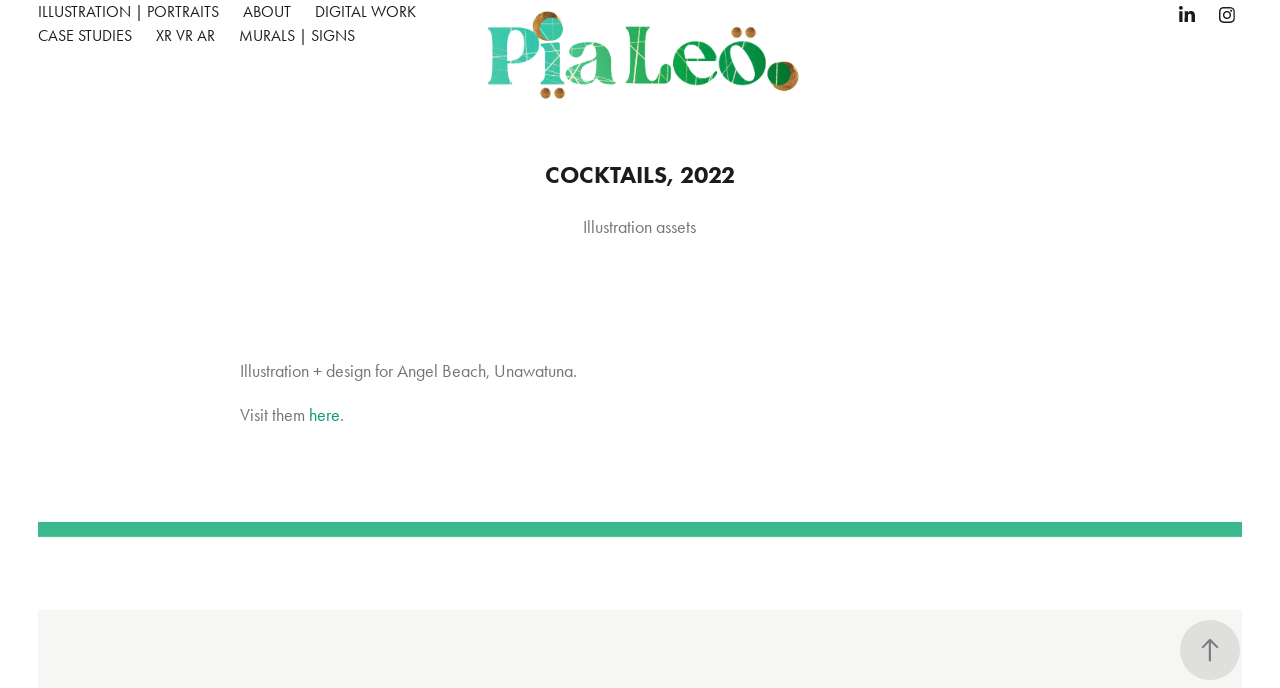

--- FILE ---
content_type: text/html; charset=utf-8
request_url: https://pialeo.gallery/cocktails
body_size: 7896
content:
<!DOCTYPE HTML>
<html lang="en-US">
<head>
  <meta charset="UTF-8" />
  <meta name="viewport" content="width=device-width, initial-scale=1" />
      <meta name="keywords"  content="Illustration,portraits,visual,design,digital design,UI UX AR,VR,surface design,murals,learning design" />
      <meta name="description"  content="Illustration assets
" />
      <meta name="twitter:card"  content="summary_large_image" />
      <meta name="twitter:site"  content="@AdobePortfolio" />
      <meta  property="og:title" content="Pia Leo - Cocktails, 2022" />
      <meta  property="og:description" content="Illustration assets
" />
      <meta  property="og:image" content="https://cdn.myportfolio.com/2a6e9d24-ed9f-4802-97fe-60ecaa977732/f38d5840-3174-4017-a1d1-d7419bb52ce8_rwc_0x0x3354x1098x3354.png?h=12e35f5671f11cbcd52561a17270853a" />
        <link rel="icon" href="https://cdn.myportfolio.com/2a6e9d24-ed9f-4802-97fe-60ecaa977732/4a82c3be-380a-4afd-87ca-4cdf1ea84eb4_carw_1x1x32.png?h=a293440b72b592a903bb2278b9ede8c7" />
      <link rel="stylesheet" href="/dist/css/main.css" type="text/css" />
      <link rel="stylesheet" href="https://cdn.myportfolio.com/2a6e9d24-ed9f-4802-97fe-60ecaa977732/086117371deeece21400ba4bd26226bc1768710091.css?h=4437e3e42d9c44f52a8981b38af2fd2b" type="text/css" />
    <link rel="canonical" href="https://pialeo.gallery/cocktails" />
      <title>Pia Leo - Cocktails, 2022</title>
    <script type="text/javascript" src="//use.typekit.net/ik/eOW5_-g69YwVlHe3CG-AuAlr8bdLCEwZODDLul5i71wfe1MJGLGmIKvDFQqawQFLZcs8FQZ8jQiKwDm8Z2MhZ2SD5eJawe9kZ26h5QycwcZyF288FQwhZyGMJ6scieonH6qJym9bMg65JMJ7fbKemsMMeMw6MKG4fJsmIMMjgfMfH6qJ6m9bMg6YJMHbMp_WlO3e.js?cb=8dae7d4d979f383d5ca1dd118e49b6878a07c580" async onload="
    try {
      window.Typekit.load();
    } catch (e) {
      console.warn('Typekit not loaded.');
    }
    "></script>
</head>
  <body class="transition-enabled">  <div class='page-background-video page-background-video-with-panel'>
  </div>
  <div class="js-responsive-nav">
    <div class="responsive-nav has-social">
      <div class="close-responsive-click-area js-close-responsive-nav">
        <div class="close-responsive-button"></div>
      </div>
          <nav class="nav-container" data-hover-hint="nav" data-hover-hint-placement="bottom-start">
                <div class="gallery-title"><a href="/illustration-portraits" >Illustration | Portraits</a></div>
                <div class="gallery-title"><a href="/about" >ABOUT</a></div>
                <div class="gallery-title"><a href="/work" >Digital Work</a></div>
                <div class="gallery-title"><a href="/casestudies" >Case Studies</a></div>
                <div class="gallery-title"><a href="/xrvrar" >XR VR AR</a></div>
                <div class="gallery-title"><a href="/murals-signs" >Murals | Signs</a></div>
          </nav>
        <div class="social pf-nav-social" data-context="theme.nav" data-hover-hint="navSocialIcons" data-hover-hint-placement="bottom-start">
          <ul>
                  <li>
                    <a href="http://www.linkedin.com/in/pialeo" target="_blank">
                      <svg version="1.1" id="Layer_1" xmlns="http://www.w3.org/2000/svg" xmlns:xlink="http://www.w3.org/1999/xlink" viewBox="0 0 30 24" style="enable-background:new 0 0 30 24;" xml:space="preserve" class="icon">
                      <path id="path-1_24_" d="M19.6,19v-5.8c0-1.4-0.5-2.4-1.7-2.4c-1,0-1.5,0.7-1.8,1.3C16,12.3,16,12.6,16,13v6h-3.4
                        c0,0,0.1-9.8,0-10.8H16v1.5c0,0,0,0,0,0h0v0C16.4,9,17.2,7.9,19,7.9c2.3,0,4,1.5,4,4.9V19H19.6z M8.9,6.7L8.9,6.7
                        C7.7,6.7,7,5.9,7,4.9C7,3.8,7.8,3,8.9,3s1.9,0.8,1.9,1.9C10.9,5.9,10.1,6.7,8.9,6.7z M10.6,19H7.2V8.2h3.4V19z"/>
                      </svg>
                    </a>
                  </li>
                  <li>
                    <a href="http://instagram.com/pia_leo" target="_blank">
                      <svg version="1.1" id="Layer_1" xmlns="http://www.w3.org/2000/svg" xmlns:xlink="http://www.w3.org/1999/xlink" viewBox="0 0 30 24" style="enable-background:new 0 0 30 24;" xml:space="preserve" class="icon">
                      <g>
                        <path d="M15,5.4c2.1,0,2.4,0,3.2,0c0.8,0,1.2,0.2,1.5,0.3c0.4,0.1,0.6,0.3,0.9,0.6c0.3,0.3,0.5,0.5,0.6,0.9
                          c0.1,0.3,0.2,0.7,0.3,1.5c0,0.8,0,1.1,0,3.2s0,2.4,0,3.2c0,0.8-0.2,1.2-0.3,1.5c-0.1,0.4-0.3,0.6-0.6,0.9c-0.3,0.3-0.5,0.5-0.9,0.6
                          c-0.3,0.1-0.7,0.2-1.5,0.3c-0.8,0-1.1,0-3.2,0s-2.4,0-3.2,0c-0.8,0-1.2-0.2-1.5-0.3c-0.4-0.1-0.6-0.3-0.9-0.6
                          c-0.3-0.3-0.5-0.5-0.6-0.9c-0.1-0.3-0.2-0.7-0.3-1.5c0-0.8,0-1.1,0-3.2s0-2.4,0-3.2c0-0.8,0.2-1.2,0.3-1.5c0.1-0.4,0.3-0.6,0.6-0.9
                          c0.3-0.3,0.5-0.5,0.9-0.6c0.3-0.1,0.7-0.2,1.5-0.3C12.6,5.4,12.9,5.4,15,5.4 M15,4c-2.2,0-2.4,0-3.3,0c-0.9,0-1.4,0.2-1.9,0.4
                          c-0.5,0.2-1,0.5-1.4,0.9C7.9,5.8,7.6,6.2,7.4,6.8C7.2,7.3,7.1,7.9,7,8.7C7,9.6,7,9.8,7,12s0,2.4,0,3.3c0,0.9,0.2,1.4,0.4,1.9
                          c0.2,0.5,0.5,1,0.9,1.4c0.4,0.4,0.9,0.7,1.4,0.9c0.5,0.2,1.1,0.3,1.9,0.4c0.9,0,1.1,0,3.3,0s2.4,0,3.3,0c0.9,0,1.4-0.2,1.9-0.4
                          c0.5-0.2,1-0.5,1.4-0.9c0.4-0.4,0.7-0.9,0.9-1.4c0.2-0.5,0.3-1.1,0.4-1.9c0-0.9,0-1.1,0-3.3s0-2.4,0-3.3c0-0.9-0.2-1.4-0.4-1.9
                          c-0.2-0.5-0.5-1-0.9-1.4c-0.4-0.4-0.9-0.7-1.4-0.9c-0.5-0.2-1.1-0.3-1.9-0.4C17.4,4,17.2,4,15,4L15,4L15,4z"/>
                        <path d="M15,7.9c-2.3,0-4.1,1.8-4.1,4.1s1.8,4.1,4.1,4.1s4.1-1.8,4.1-4.1S17.3,7.9,15,7.9L15,7.9z M15,14.7c-1.5,0-2.7-1.2-2.7-2.7
                          c0-1.5,1.2-2.7,2.7-2.7s2.7,1.2,2.7,2.7C17.7,13.5,16.5,14.7,15,14.7L15,14.7z"/>
                        <path d="M20.2,7.7c0,0.5-0.4,1-1,1s-1-0.4-1-1s0.4-1,1-1S20.2,7.2,20.2,7.7L20.2,7.7z"/>
                      </g>
                      </svg>
                    </a>
                  </li>
          </ul>
        </div>
    </div>
  </div>
    <header class="site-header js-site-header  js-fixed-nav" data-context="theme.nav" data-hover-hint="nav" data-hover-hint-placement="top-start">
        <nav class="nav-container" data-hover-hint="nav" data-hover-hint-placement="bottom-start">
                <div class="gallery-title"><a href="/illustration-portraits" >Illustration | Portraits</a></div>
                <div class="gallery-title"><a href="/about" >ABOUT</a></div>
                <div class="gallery-title"><a href="/work" >Digital Work</a></div>
                <div class="gallery-title"><a href="/casestudies" >Case Studies</a></div>
                <div class="gallery-title"><a href="/xrvrar" >XR VR AR</a></div>
                <div class="gallery-title"><a href="/murals-signs" >Murals | Signs</a></div>
        </nav>
        <div class="logo-wrap" data-context="theme.logo.header" data-hover-hint="logo" data-hover-hint-placement="bottom-start">
          <div class="logo e2e-site-logo-text logo-image  ">
    <a href="/work" class="image-normal image-link">
      <img src="https://cdn.myportfolio.com/2a6e9d24-ed9f-4802-97fe-60ecaa977732/e4488c95-a32e-4f41-a98e-a94d82050e48_rwc_32x0x3294x1098x4096.png?h=725aa888ee787014383332528bd03dbf" alt="Pia Leo">
    </a>
          </div>
        </div>
        <div class="social pf-nav-social" data-context="theme.nav" data-hover-hint="navSocialIcons" data-hover-hint-placement="bottom-start">
          <ul>
                  <li>
                    <a href="http://www.linkedin.com/in/pialeo" target="_blank">
                      <svg version="1.1" id="Layer_1" xmlns="http://www.w3.org/2000/svg" xmlns:xlink="http://www.w3.org/1999/xlink" viewBox="0 0 30 24" style="enable-background:new 0 0 30 24;" xml:space="preserve" class="icon">
                      <path id="path-1_24_" d="M19.6,19v-5.8c0-1.4-0.5-2.4-1.7-2.4c-1,0-1.5,0.7-1.8,1.3C16,12.3,16,12.6,16,13v6h-3.4
                        c0,0,0.1-9.8,0-10.8H16v1.5c0,0,0,0,0,0h0v0C16.4,9,17.2,7.9,19,7.9c2.3,0,4,1.5,4,4.9V19H19.6z M8.9,6.7L8.9,6.7
                        C7.7,6.7,7,5.9,7,4.9C7,3.8,7.8,3,8.9,3s1.9,0.8,1.9,1.9C10.9,5.9,10.1,6.7,8.9,6.7z M10.6,19H7.2V8.2h3.4V19z"/>
                      </svg>
                    </a>
                  </li>
                  <li>
                    <a href="http://instagram.com/pia_leo" target="_blank">
                      <svg version="1.1" id="Layer_1" xmlns="http://www.w3.org/2000/svg" xmlns:xlink="http://www.w3.org/1999/xlink" viewBox="0 0 30 24" style="enable-background:new 0 0 30 24;" xml:space="preserve" class="icon">
                      <g>
                        <path d="M15,5.4c2.1,0,2.4,0,3.2,0c0.8,0,1.2,0.2,1.5,0.3c0.4,0.1,0.6,0.3,0.9,0.6c0.3,0.3,0.5,0.5,0.6,0.9
                          c0.1,0.3,0.2,0.7,0.3,1.5c0,0.8,0,1.1,0,3.2s0,2.4,0,3.2c0,0.8-0.2,1.2-0.3,1.5c-0.1,0.4-0.3,0.6-0.6,0.9c-0.3,0.3-0.5,0.5-0.9,0.6
                          c-0.3,0.1-0.7,0.2-1.5,0.3c-0.8,0-1.1,0-3.2,0s-2.4,0-3.2,0c-0.8,0-1.2-0.2-1.5-0.3c-0.4-0.1-0.6-0.3-0.9-0.6
                          c-0.3-0.3-0.5-0.5-0.6-0.9c-0.1-0.3-0.2-0.7-0.3-1.5c0-0.8,0-1.1,0-3.2s0-2.4,0-3.2c0-0.8,0.2-1.2,0.3-1.5c0.1-0.4,0.3-0.6,0.6-0.9
                          c0.3-0.3,0.5-0.5,0.9-0.6c0.3-0.1,0.7-0.2,1.5-0.3C12.6,5.4,12.9,5.4,15,5.4 M15,4c-2.2,0-2.4,0-3.3,0c-0.9,0-1.4,0.2-1.9,0.4
                          c-0.5,0.2-1,0.5-1.4,0.9C7.9,5.8,7.6,6.2,7.4,6.8C7.2,7.3,7.1,7.9,7,8.7C7,9.6,7,9.8,7,12s0,2.4,0,3.3c0,0.9,0.2,1.4,0.4,1.9
                          c0.2,0.5,0.5,1,0.9,1.4c0.4,0.4,0.9,0.7,1.4,0.9c0.5,0.2,1.1,0.3,1.9,0.4c0.9,0,1.1,0,3.3,0s2.4,0,3.3,0c0.9,0,1.4-0.2,1.9-0.4
                          c0.5-0.2,1-0.5,1.4-0.9c0.4-0.4,0.7-0.9,0.9-1.4c0.2-0.5,0.3-1.1,0.4-1.9c0-0.9,0-1.1,0-3.3s0-2.4,0-3.3c0-0.9-0.2-1.4-0.4-1.9
                          c-0.2-0.5-0.5-1-0.9-1.4c-0.4-0.4-0.9-0.7-1.4-0.9c-0.5-0.2-1.1-0.3-1.9-0.4C17.4,4,17.2,4,15,4L15,4L15,4z"/>
                        <path d="M15,7.9c-2.3,0-4.1,1.8-4.1,4.1s1.8,4.1,4.1,4.1s4.1-1.8,4.1-4.1S17.3,7.9,15,7.9L15,7.9z M15,14.7c-1.5,0-2.7-1.2-2.7-2.7
                          c0-1.5,1.2-2.7,2.7-2.7s2.7,1.2,2.7,2.7C17.7,13.5,16.5,14.7,15,14.7L15,14.7z"/>
                        <path d="M20.2,7.7c0,0.5-0.4,1-1,1s-1-0.4-1-1s0.4-1,1-1S20.2,7.2,20.2,7.7L20.2,7.7z"/>
                      </g>
                      </svg>
                    </a>
                  </li>
          </ul>
        </div>
        <div class="hamburger-click-area js-hamburger">
          <div class="hamburger">
            <i></i>
            <i></i>
            <i></i>
          </div>
        </div>
    </header>
    <div class="header-placeholder"></div>
  <div class="site-wrap cfix js-site-wrap">
    <div class="site-container">
      <div class="site-content e2e-site-content">
        <main>
  <div class="page-container" data-context="page.page.container" data-hover-hint="pageContainer">
    <section class="page standard-modules">
        <header class="page-header content" data-context="pages" data-identity="id:p651308bcde0e494b54632554af69a86260af12ed8944637fab2d4" data-hover-hint="pageHeader" data-hover-hint-id="p651308bcde0e494b54632554af69a86260af12ed8944637fab2d4">
            <h1 class="title preserve-whitespace e2e-site-logo-text">Cocktails, 2022</h1>
            <p class="description">Illustration assets
</p>
        </header>
      <div class="page-content js-page-content" data-context="pages" data-identity="id:p651308bcde0e494b54632554af69a86260af12ed8944637fab2d4">
        <div id="project-canvas" class="js-project-modules modules content">
          <div id="project-modules">
              
              
              
              
              
              <div class="project-module module text project-module-text align- js-project-module e2e-site-project-module-text">
  <div class="rich-text js-text-editable module-text"><div>Illustration + design for Angel Beach, Unawatuna.</div><div>Visit them <a href="https://www.instagram.com/angelbeachsl/" target="_blank">here</a>.<br></div></div>
</div>

              
              
              
              
              
              
              
              
              
              
              
              <div class="project-module module media_collection project-module-media_collection" data-id="m651308bd05576925b265798189fe429bc1f9b108cca5762f9ef60"  style="padding-top: px;
padding-bottom: px;
">
  <div class="grid--main js-grid-main" data-grid-max-images="
  ">
    <div class="grid__item-container js-grid-item-container" data-flex-grow="2969.243697479" style="width:2969.243697479px; flex-grow:2969.243697479;" data-width="1629" data-height="143">
      <script type="text/html" class="js-lightbox-slide-content">
        <div class="grid__image-wrapper">
          <img src="https://cdn.myportfolio.com/2a6e9d24-ed9f-4802-97fe-60ecaa977732/35914a3e-bf75-4050-ac6b-4cef1e3f6bba_rw_1920.png?h=2dbb0e63f32588b1c795a92ce9c6981b" srcset="https://cdn.myportfolio.com/2a6e9d24-ed9f-4802-97fe-60ecaa977732/35914a3e-bf75-4050-ac6b-4cef1e3f6bba_rw_600.png?h=68d859b18c6022873e00014890009b0d 600w,https://cdn.myportfolio.com/2a6e9d24-ed9f-4802-97fe-60ecaa977732/35914a3e-bf75-4050-ac6b-4cef1e3f6bba_rw_1200.png?h=aa6d5cb07d5d1603135f8693dfd07c41 1200w,https://cdn.myportfolio.com/2a6e9d24-ed9f-4802-97fe-60ecaa977732/35914a3e-bf75-4050-ac6b-4cef1e3f6bba_rw_1920.png?h=2dbb0e63f32588b1c795a92ce9c6981b 1629w,"  sizes="(max-width: 1629px) 100vw, 1629px">
        <div>
      </script>
      <img
        class="grid__item-image js-grid__item-image grid__item-image-lazy js-lazy"
        src="[data-uri]"
        
        data-src="https://cdn.myportfolio.com/2a6e9d24-ed9f-4802-97fe-60ecaa977732/35914a3e-bf75-4050-ac6b-4cef1e3f6bba_rw_1920.png?h=2dbb0e63f32588b1c795a92ce9c6981b"
        data-srcset="https://cdn.myportfolio.com/2a6e9d24-ed9f-4802-97fe-60ecaa977732/35914a3e-bf75-4050-ac6b-4cef1e3f6bba_rw_600.png?h=68d859b18c6022873e00014890009b0d 600w,https://cdn.myportfolio.com/2a6e9d24-ed9f-4802-97fe-60ecaa977732/35914a3e-bf75-4050-ac6b-4cef1e3f6bba_rw_1200.png?h=aa6d5cb07d5d1603135f8693dfd07c41 1200w,https://cdn.myportfolio.com/2a6e9d24-ed9f-4802-97fe-60ecaa977732/35914a3e-bf75-4050-ac6b-4cef1e3f6bba_rw_1920.png?h=2dbb0e63f32588b1c795a92ce9c6981b 1629w,"
      >
      <span class="grid__item-filler" style="padding-bottom:8.7564385577631%;"></span>
    </div>
    <div class="js-grid-spacer"></div>
  </div>
</div>

              
              
              
              
              
              
              
              
              
              <div class="project-module module media_collection project-module-media_collection" data-id="m651308bd0b04099cd57c69729e2775135c7df346988433a7ceb84"  style="padding-top: px;
padding-bottom: px;
">
  <div class="grid--main js-grid-main" data-grid-max-images="
  ">
    <div class="grid__item-container js-grid-item-container" data-flex-grow="283.51490236382" style="width:283.51490236382px; flex-grow:283.51490236382;" data-width="1061" data-height="973">
      <script type="text/html" class="js-lightbox-slide-content">
        <div class="grid__image-wrapper">
          <img src="https://cdn.myportfolio.com/2a6e9d24-ed9f-4802-97fe-60ecaa977732/803c9680-b268-4f40-b435-ede1d38ec223_rw_1200.gif?h=0a2c03511c1d0f01e46a6a62abe3258d" srcset="https://cdn.myportfolio.com/2a6e9d24-ed9f-4802-97fe-60ecaa977732/803c9680-b268-4f40-b435-ede1d38ec223_rw_600.gif?h=c74f5b56b3ad4d07cbee1870f5f7b4ba 600w,https://cdn.myportfolio.com/2a6e9d24-ed9f-4802-97fe-60ecaa977732/803c9680-b268-4f40-b435-ede1d38ec223_rw_1200.gif?h=0a2c03511c1d0f01e46a6a62abe3258d 1061w,"  sizes="(max-width: 1061px) 100vw, 1061px">
        <div>
      </script>
      <img
        class="grid__item-image js-grid__item-image grid__item-image-lazy js-lazy"
        src="[data-uri]"
        
        data-src="https://cdn.myportfolio.com/2a6e9d24-ed9f-4802-97fe-60ecaa977732/803c9680-b268-4f40-b435-ede1d38ec223_rw_1200.gif?h=0a2c03511c1d0f01e46a6a62abe3258d"
        data-srcset="https://cdn.myportfolio.com/2a6e9d24-ed9f-4802-97fe-60ecaa977732/803c9680-b268-4f40-b435-ede1d38ec223_rw_600.gif?h=c74f5b56b3ad4d07cbee1870f5f7b4ba 600w,https://cdn.myportfolio.com/2a6e9d24-ed9f-4802-97fe-60ecaa977732/803c9680-b268-4f40-b435-ede1d38ec223_rw_1200.gif?h=0a2c03511c1d0f01e46a6a62abe3258d 1061w,"
      >
      <span class="grid__item-filler" style="padding-bottom:91.705937794533%;"></span>
    </div>
    <div class="js-grid-spacer"></div>
  </div>
</div>

              
              
              
              <div class="project-module module image project-module-image js-js-project-module"  style="padding-top: px;
padding-bottom: px;
">

  

  
     <div class="js-lightbox" data-src="https://cdn.myportfolio.com/2a6e9d24-ed9f-4802-97fe-60ecaa977732/761a9f71-8a84-4d8c-b816-a136afc13747.png?h=06eb35d7f780be1596c8427b49d5c8ba">
           <img
             class="js-lazy e2e-site-project-module-image"
             src="[data-uri]"
             data-src="https://cdn.myportfolio.com/2a6e9d24-ed9f-4802-97fe-60ecaa977732/761a9f71-8a84-4d8c-b816-a136afc13747_rw_1920.png?h=6e4122d5a6d18e6075acb11d6ee6ad63"
             data-srcset="https://cdn.myportfolio.com/2a6e9d24-ed9f-4802-97fe-60ecaa977732/761a9f71-8a84-4d8c-b816-a136afc13747_rw_600.png?h=039b52d9def4dc3d83b200f09ff22d2c 600w,https://cdn.myportfolio.com/2a6e9d24-ed9f-4802-97fe-60ecaa977732/761a9f71-8a84-4d8c-b816-a136afc13747_rw_1200.png?h=78bfd517a1dc0d7b88f43864832222c8 1200w,https://cdn.myportfolio.com/2a6e9d24-ed9f-4802-97fe-60ecaa977732/761a9f71-8a84-4d8c-b816-a136afc13747_rw_1920.png?h=6e4122d5a6d18e6075acb11d6ee6ad63 1920w,"
             data-sizes="(max-width: 1920px) 100vw, 1920px"
             width="1920"
             height="0"
             style="padding-bottom: 8%; background: rgba(0, 0, 0, 0.03)"
             
           >
     </div>
  

</div>

              
              
              
              
              
              
              
              
          </div>
        </div>
      </div>
    </section>
          <section class="other-projects" data-context="page.page.other_pages" data-hover-hint="otherPages">
            <div class="title-wrapper">
              <div class="title-container">
                  <h3 class="other-projects-title preserve-whitespace">You may also like</h3>
              </div>
            </div>
            <div class="project-covers">
                  <a class="project-cover js-project-cover-touch hold-space" href="/lovenotes" data-context="pages" data-identity="id:p62ebf07534ccb7bc3df0ce173d4aee073e2ea4d8084561b4ad677">
                    <div class="cover-content-container">
                      <div class="cover-image-wrap">
                        <div class="cover-image">
                            <div class="cover cover-normal">

            <img
              class="cover__img js-lazy"
              src="https://cdn.myportfolio.com/2a6e9d24-ed9f-4802-97fe-60ecaa977732/b9ae0207-74e6-4d12-974a-1e92c81b70f8_rwc_166x0x989x1318x32.png?h=3435b22faba401d731f1a7eb0e4b642d"
              data-src="https://cdn.myportfolio.com/2a6e9d24-ed9f-4802-97fe-60ecaa977732/b9ae0207-74e6-4d12-974a-1e92c81b70f8_rwc_166x0x989x1318x989.png?h=4c1c40ee81cd3e7997a72881863d50ae"
              data-srcset="https://cdn.myportfolio.com/2a6e9d24-ed9f-4802-97fe-60ecaa977732/b9ae0207-74e6-4d12-974a-1e92c81b70f8_rwc_166x0x989x1318x640.png?h=49cf99be34217f25dba4726135e8b5dc 640w, https://cdn.myportfolio.com/2a6e9d24-ed9f-4802-97fe-60ecaa977732/b9ae0207-74e6-4d12-974a-1e92c81b70f8_rwc_166x0x989x1318x1280.png?h=48dc8a810f12aa22945e3f83c192e04a 1280w, https://cdn.myportfolio.com/2a6e9d24-ed9f-4802-97fe-60ecaa977732/b9ae0207-74e6-4d12-974a-1e92c81b70f8_rwc_166x0x989x1318x989.png?h=4c1c40ee81cd3e7997a72881863d50ae 1366w, https://cdn.myportfolio.com/2a6e9d24-ed9f-4802-97fe-60ecaa977732/b9ae0207-74e6-4d12-974a-1e92c81b70f8_rwc_166x0x989x1318x989.png?h=4c1c40ee81cd3e7997a72881863d50ae 1920w, https://cdn.myportfolio.com/2a6e9d24-ed9f-4802-97fe-60ecaa977732/b9ae0207-74e6-4d12-974a-1e92c81b70f8_rwc_166x0x989x1318x989.png?h=4c1c40ee81cd3e7997a72881863d50ae 2560w, https://cdn.myportfolio.com/2a6e9d24-ed9f-4802-97fe-60ecaa977732/b9ae0207-74e6-4d12-974a-1e92c81b70f8_rwc_166x0x989x1318x989.png?h=4c1c40ee81cd3e7997a72881863d50ae 5120w"
              data-sizes="(max-width: 540px) 100vw, (max-width: 768px) 50vw, calc(1400px / 4)"
            >
                                      </div>
                        </div>
                      </div>
                      <div class="details-wrap">
                        <div class="details">
                          <div class="details-inner">
                              <div class="title preserve-whitespace">Love Notes 2022</div>
                              <div class="date">2022</div>
                          </div>
                        </div>
                      </div>
                    </div>
                  </a>
                  <a class="project-cover js-project-cover-touch hold-space" href="/petportraits2025" data-context="pages" data-identity="id:p68fee25ceb2b5cb55d9b6aca7cd19809a08436ef8c60ec98bd5ba">
                    <div class="cover-content-container">
                      <div class="cover-image-wrap">
                        <div class="cover-image">
                            <div class="cover cover-normal">

            <img
              class="cover__img js-lazy"
              src="https://cdn.myportfolio.com/2a6e9d24-ed9f-4802-97fe-60ecaa977732/c8c57613-c298-4fe8-80a3-d050f743257e_rwc_733x0x1597x2128x32.png?h=f6c6e299f636f69e5f9ee5afcf4d6e30"
              data-src="https://cdn.myportfolio.com/2a6e9d24-ed9f-4802-97fe-60ecaa977732/c8c57613-c298-4fe8-80a3-d050f743257e_rwc_733x0x1597x2128x1597.png?h=53ed4eaed349b5399f2147e6fb590857"
              data-srcset="https://cdn.myportfolio.com/2a6e9d24-ed9f-4802-97fe-60ecaa977732/c8c57613-c298-4fe8-80a3-d050f743257e_rwc_733x0x1597x2128x640.png?h=34fc367b647693877ad331a573d494b3 640w, https://cdn.myportfolio.com/2a6e9d24-ed9f-4802-97fe-60ecaa977732/c8c57613-c298-4fe8-80a3-d050f743257e_rwc_733x0x1597x2128x1280.png?h=fe946c032c86962062e4b880f29b1772 1280w, https://cdn.myportfolio.com/2a6e9d24-ed9f-4802-97fe-60ecaa977732/c8c57613-c298-4fe8-80a3-d050f743257e_rwc_733x0x1597x2128x1366.png?h=f0489089987ca2af94ec2ee60a01d6c1 1366w, https://cdn.myportfolio.com/2a6e9d24-ed9f-4802-97fe-60ecaa977732/c8c57613-c298-4fe8-80a3-d050f743257e_rwc_733x0x1597x2128x1920.png?h=cf125f1fa4457e84923ab5f43b9e8228 1920w, https://cdn.myportfolio.com/2a6e9d24-ed9f-4802-97fe-60ecaa977732/c8c57613-c298-4fe8-80a3-d050f743257e_rwc_733x0x1597x2128x2560.png?h=ef1c5ae016c992060e9bae8749f9cd2c 2560w, https://cdn.myportfolio.com/2a6e9d24-ed9f-4802-97fe-60ecaa977732/c8c57613-c298-4fe8-80a3-d050f743257e_rwc_733x0x1597x2128x1597.png?h=53ed4eaed349b5399f2147e6fb590857 5120w"
              data-sizes="(max-width: 540px) 100vw, (max-width: 768px) 50vw, calc(1400px / 4)"
            >
                                      </div>
                        </div>
                      </div>
                      <div class="details-wrap">
                        <div class="details">
                          <div class="details-inner">
                              <div class="title preserve-whitespace">Pet Portraits 2025</div>
                              <div class="date">2021</div>
                          </div>
                        </div>
                      </div>
                    </div>
                  </a>
                  <a class="project-cover js-project-cover-touch hold-space" href="/illustrations2" data-context="pages" data-identity="id:p5d05b4339a784b3c1894e198ffd2e8c87a7fcc1e56c6208ee3579">
                    <div class="cover-content-container">
                      <div class="cover-image-wrap">
                        <div class="cover-image">
                            <div class="cover cover-normal">

            <img
              class="cover__img js-lazy"
              src="https://cdn.myportfolio.com/2a6e9d24-ed9f-4802-97fe-60ecaa977732/bc56b5df-5eeb-49aa-9214-7767c7b05985_carw_3x4x32.png?h=50d2b07759c6c12ccb726520389e6b0f"
              data-src="https://cdn.myportfolio.com/2a6e9d24-ed9f-4802-97fe-60ecaa977732/bc56b5df-5eeb-49aa-9214-7767c7b05985_car_3x4.png?h=48999691d0d06a060b8bd5791a38697b"
              data-srcset="https://cdn.myportfolio.com/2a6e9d24-ed9f-4802-97fe-60ecaa977732/bc56b5df-5eeb-49aa-9214-7767c7b05985_carw_3x4x640.png?h=f9a6c97f6b48f9d97111970732eedfa0 640w, https://cdn.myportfolio.com/2a6e9d24-ed9f-4802-97fe-60ecaa977732/bc56b5df-5eeb-49aa-9214-7767c7b05985_carw_3x4x1280.png?h=bcdaaaa4b5879389570f55d88a863912 1280w, https://cdn.myportfolio.com/2a6e9d24-ed9f-4802-97fe-60ecaa977732/bc56b5df-5eeb-49aa-9214-7767c7b05985_carw_3x4x1366.png?h=023e71f86b047283153cccf47b70205d 1366w, https://cdn.myportfolio.com/2a6e9d24-ed9f-4802-97fe-60ecaa977732/bc56b5df-5eeb-49aa-9214-7767c7b05985_carw_3x4x1920.png?h=c594464d140a7ea6600424213425baed 1920w, https://cdn.myportfolio.com/2a6e9d24-ed9f-4802-97fe-60ecaa977732/bc56b5df-5eeb-49aa-9214-7767c7b05985_carw_3x4x2560.png?h=063048080f0b3f3899d8ff195e3467ed 2560w, https://cdn.myportfolio.com/2a6e9d24-ed9f-4802-97fe-60ecaa977732/bc56b5df-5eeb-49aa-9214-7767c7b05985_carw_3x4x5120.png?h=ca87ede5078a7c048fca56921dfde58b 5120w"
              data-sizes="(max-width: 540px) 100vw, (max-width: 768px) 50vw, calc(1400px / 4)"
            >
                                      </div>
                        </div>
                      </div>
                      <div class="details-wrap">
                        <div class="details">
                          <div class="details-inner">
                              <div class="title preserve-whitespace">Illustrations 2019-2020</div>
                              <div class="date">2019</div>
                          </div>
                        </div>
                      </div>
                    </div>
                  </a>
                  <a class="project-cover js-project-cover-touch hold-space" href="/petportraits2024" data-context="pages" data-identity="id:p674fda4988d9f0f30b7d2c57b0b840e0117cba33bc4c04efb3baa">
                    <div class="cover-content-container">
                      <div class="cover-image-wrap">
                        <div class="cover-image">
                            <div class="cover cover-normal">

            <img
              class="cover__img js-lazy"
              src="https://cdn.myportfolio.com/2a6e9d24-ed9f-4802-97fe-60ecaa977732/4d707957-4cfa-41aa-9988-47301888912c_rwc_0x27x1496x1992x32.png?h=ce976866f09d7eed9fdcd3f8c13e2f1e"
              data-src="https://cdn.myportfolio.com/2a6e9d24-ed9f-4802-97fe-60ecaa977732/4d707957-4cfa-41aa-9988-47301888912c_rwc_0x27x1496x1992x1496.png?h=cfbb33e852842eb1b2bdd4502a579ec7"
              data-srcset="https://cdn.myportfolio.com/2a6e9d24-ed9f-4802-97fe-60ecaa977732/4d707957-4cfa-41aa-9988-47301888912c_rwc_0x27x1496x1992x640.png?h=0fe3f1de5afd1a34e56e9e7a23f96343 640w, https://cdn.myportfolio.com/2a6e9d24-ed9f-4802-97fe-60ecaa977732/4d707957-4cfa-41aa-9988-47301888912c_rwc_0x27x1496x1992x1280.png?h=3dc28b8a07d30a79e007b6a97c971167 1280w, https://cdn.myportfolio.com/2a6e9d24-ed9f-4802-97fe-60ecaa977732/4d707957-4cfa-41aa-9988-47301888912c_rwc_0x27x1496x1992x1366.png?h=3f91d6379309eff2a3012aabdc272b54 1366w, https://cdn.myportfolio.com/2a6e9d24-ed9f-4802-97fe-60ecaa977732/4d707957-4cfa-41aa-9988-47301888912c_rwc_0x27x1496x1992x1496.png?h=cfbb33e852842eb1b2bdd4502a579ec7 1920w, https://cdn.myportfolio.com/2a6e9d24-ed9f-4802-97fe-60ecaa977732/4d707957-4cfa-41aa-9988-47301888912c_rwc_0x27x1496x1992x1496.png?h=cfbb33e852842eb1b2bdd4502a579ec7 2560w, https://cdn.myportfolio.com/2a6e9d24-ed9f-4802-97fe-60ecaa977732/4d707957-4cfa-41aa-9988-47301888912c_rwc_0x27x1496x1992x1496.png?h=cfbb33e852842eb1b2bdd4502a579ec7 5120w"
              data-sizes="(max-width: 540px) 100vw, (max-width: 768px) 50vw, calc(1400px / 4)"
            >
                                      </div>
                        </div>
                      </div>
                      <div class="details-wrap">
                        <div class="details">
                          <div class="details-inner">
                              <div class="title preserve-whitespace">Pet Portraits 2024</div>
                              <div class="date">2021</div>
                          </div>
                        </div>
                      </div>
                    </div>
                  </a>
                  <a class="project-cover js-project-cover-touch hold-space" href="/streetscapes1" data-context="pages" data-identity="id:p68ffdd3aa7e4af22fca658b1cb8cf2d1b1aa107c511af9a8bafad">
                    <div class="cover-content-container">
                      <div class="cover-image-wrap">
                        <div class="cover-image">
                            <div class="cover cover-normal">

            <img
              class="cover__img js-lazy"
              src="https://cdn.myportfolio.com/2a6e9d24-ed9f-4802-97fe-60ecaa977732/4797d46c-4f1b-4b19-bca9-70cef41050b1_rwc_243x0x774x1032x32.png?h=3e447f169bd66ca5f93e007ac541b734"
              data-src="https://cdn.myportfolio.com/2a6e9d24-ed9f-4802-97fe-60ecaa977732/4797d46c-4f1b-4b19-bca9-70cef41050b1_rwc_243x0x774x1032x774.png?h=74836391e6bcecd91e5c16932ecee345"
              data-srcset="https://cdn.myportfolio.com/2a6e9d24-ed9f-4802-97fe-60ecaa977732/4797d46c-4f1b-4b19-bca9-70cef41050b1_rwc_243x0x774x1032x640.png?h=689d7831c53534ac617eadd8a5d68fe7 640w, https://cdn.myportfolio.com/2a6e9d24-ed9f-4802-97fe-60ecaa977732/4797d46c-4f1b-4b19-bca9-70cef41050b1_rwc_243x0x774x1032x1280.png?h=494355a3a1f193e2170000ea4740e9cf 1280w, https://cdn.myportfolio.com/2a6e9d24-ed9f-4802-97fe-60ecaa977732/4797d46c-4f1b-4b19-bca9-70cef41050b1_rwc_243x0x774x1032x1366.png?h=c290c0ddc0fba6817d75834d2935c82b 1366w, https://cdn.myportfolio.com/2a6e9d24-ed9f-4802-97fe-60ecaa977732/4797d46c-4f1b-4b19-bca9-70cef41050b1_rwc_243x0x774x1032x1920.png?h=6738896bb514bec03eeb901977bb39e2 1920w, https://cdn.myportfolio.com/2a6e9d24-ed9f-4802-97fe-60ecaa977732/4797d46c-4f1b-4b19-bca9-70cef41050b1_rwc_243x0x774x1032x774.png?h=74836391e6bcecd91e5c16932ecee345 2560w, https://cdn.myportfolio.com/2a6e9d24-ed9f-4802-97fe-60ecaa977732/4797d46c-4f1b-4b19-bca9-70cef41050b1_rwc_243x0x774x1032x774.png?h=74836391e6bcecd91e5c16932ecee345 5120w"
              data-sizes="(max-width: 540px) 100vw, (max-width: 768px) 50vw, calc(1400px / 4)"
            >
                                      </div>
                        </div>
                      </div>
                      <div class="details-wrap">
                        <div class="details">
                          <div class="details-inner">
                              <div class="title preserve-whitespace">Spanish Summer Streetscapes, 2025</div>
                              <div class="date">2021</div>
                          </div>
                        </div>
                      </div>
                    </div>
                  </a>
                  <a class="project-cover js-project-cover-touch hold-space" href="/zahra" data-context="pages" data-identity="id:p676e00f9dc235ef0214bd320fb90e00abc7914301255d1362ca76">
                    <div class="cover-content-container">
                      <div class="cover-image-wrap">
                        <div class="cover-image">
                            <div class="cover cover-normal">

            <img
              class="cover__img js-lazy"
              src="https://cdn.myportfolio.com/2a6e9d24-ed9f-4802-97fe-60ecaa977732/9bf0eec8-ff09-4c0b-9751-fab5451fcc79_rwc_0x26x1444x1923x32.png?h=60305c992bb2a853eff9c65abee7ed34"
              data-src="https://cdn.myportfolio.com/2a6e9d24-ed9f-4802-97fe-60ecaa977732/9bf0eec8-ff09-4c0b-9751-fab5451fcc79_rwc_0x26x1444x1923x1444.png?h=62ab261c8a6e74a7fcaf6f08abe0568d"
              data-srcset="https://cdn.myportfolio.com/2a6e9d24-ed9f-4802-97fe-60ecaa977732/9bf0eec8-ff09-4c0b-9751-fab5451fcc79_rwc_0x26x1444x1923x640.png?h=a1473f6ccfccd93593237eb01adadf0a 640w, https://cdn.myportfolio.com/2a6e9d24-ed9f-4802-97fe-60ecaa977732/9bf0eec8-ff09-4c0b-9751-fab5451fcc79_rwc_0x26x1444x1923x1280.png?h=418ff8ccd92e76b8f2ec2823533f1db1 1280w, https://cdn.myportfolio.com/2a6e9d24-ed9f-4802-97fe-60ecaa977732/9bf0eec8-ff09-4c0b-9751-fab5451fcc79_rwc_0x26x1444x1923x1366.png?h=0892cc3805395636d4d8d7ce791725fe 1366w, https://cdn.myportfolio.com/2a6e9d24-ed9f-4802-97fe-60ecaa977732/9bf0eec8-ff09-4c0b-9751-fab5451fcc79_rwc_0x26x1444x1923x1444.png?h=62ab261c8a6e74a7fcaf6f08abe0568d 1920w, https://cdn.myportfolio.com/2a6e9d24-ed9f-4802-97fe-60ecaa977732/9bf0eec8-ff09-4c0b-9751-fab5451fcc79_rwc_0x26x1444x1923x1444.png?h=62ab261c8a6e74a7fcaf6f08abe0568d 2560w, https://cdn.myportfolio.com/2a6e9d24-ed9f-4802-97fe-60ecaa977732/9bf0eec8-ff09-4c0b-9751-fab5451fcc79_rwc_0x26x1444x1923x1444.png?h=62ab261c8a6e74a7fcaf6f08abe0568d 5120w"
              data-sizes="(max-width: 540px) 100vw, (max-width: 768px) 50vw, calc(1400px / 4)"
            >
                                      </div>
                        </div>
                      </div>
                      <div class="details-wrap">
                        <div class="details">
                          <div class="details-inner">
                              <div class="title preserve-whitespace">Zahra Case Studies</div>
                              <div class="date">2021</div>
                          </div>
                        </div>
                      </div>
                    </div>
                  </a>
                  <a class="project-cover js-project-cover-touch hold-space" href="/studies2025" data-context="pages" data-identity="id:p678007682106327d3028ad646da091caf11407cb738587024ee36">
                    <div class="cover-content-container">
                      <div class="cover-image-wrap">
                        <div class="cover-image">
                            <div class="cover cover-normal">

            <img
              class="cover__img js-lazy"
              src="https://cdn.myportfolio.com/2a6e9d24-ed9f-4802-97fe-60ecaa977732/218a5333-fa50-4f18-8866-9f1bc47b5b48_rwc_0x33x1490x1984x32.png?h=365094caafe4af207c33ed80baa16ad6"
              data-src="https://cdn.myportfolio.com/2a6e9d24-ed9f-4802-97fe-60ecaa977732/218a5333-fa50-4f18-8866-9f1bc47b5b48_rwc_0x33x1490x1984x1490.png?h=456d4c70f681451863146af1d927159d"
              data-srcset="https://cdn.myportfolio.com/2a6e9d24-ed9f-4802-97fe-60ecaa977732/218a5333-fa50-4f18-8866-9f1bc47b5b48_rwc_0x33x1490x1984x640.png?h=7525a23c177a363b913cd2f159b7ebb9 640w, https://cdn.myportfolio.com/2a6e9d24-ed9f-4802-97fe-60ecaa977732/218a5333-fa50-4f18-8866-9f1bc47b5b48_rwc_0x33x1490x1984x1280.png?h=8a0c0f69b610034ea90604ce504baced 1280w, https://cdn.myportfolio.com/2a6e9d24-ed9f-4802-97fe-60ecaa977732/218a5333-fa50-4f18-8866-9f1bc47b5b48_rwc_0x33x1490x1984x1366.png?h=d937c1e6364a004f6ee558ad97ef074b 1366w, https://cdn.myportfolio.com/2a6e9d24-ed9f-4802-97fe-60ecaa977732/218a5333-fa50-4f18-8866-9f1bc47b5b48_rwc_0x33x1490x1984x1490.png?h=456d4c70f681451863146af1d927159d 1920w, https://cdn.myportfolio.com/2a6e9d24-ed9f-4802-97fe-60ecaa977732/218a5333-fa50-4f18-8866-9f1bc47b5b48_rwc_0x33x1490x1984x1490.png?h=456d4c70f681451863146af1d927159d 2560w, https://cdn.myportfolio.com/2a6e9d24-ed9f-4802-97fe-60ecaa977732/218a5333-fa50-4f18-8866-9f1bc47b5b48_rwc_0x33x1490x1984x1490.png?h=456d4c70f681451863146af1d927159d 5120w"
              data-sizes="(max-width: 540px) 100vw, (max-width: 768px) 50vw, calc(1400px / 4)"
            >
                                      </div>
                        </div>
                      </div>
                      <div class="details-wrap">
                        <div class="details">
                          <div class="details-inner">
                              <div class="title preserve-whitespace">Studies 2025</div>
                              <div class="date">2021</div>
                          </div>
                        </div>
                      </div>
                    </div>
                  </a>
                  <a class="project-cover js-project-cover-touch hold-space" href="/getgritcharacters" data-context="pages" data-identity="id:p680f58b18d3d416bc668b2d76d1f1c93acbe3cba7364b74f59175">
                    <div class="cover-content-container">
                      <div class="cover-image-wrap">
                        <div class="cover-image">
                            <div class="cover cover-normal">

            <img
              class="cover__img js-lazy"
              src="https://cdn.myportfolio.com/2a6e9d24-ed9f-4802-97fe-60ecaa977732/0c295b1e-644a-4a23-89b0-1d002dea9528_rwc_0x283x600x799x32.gif?h=7e2a3900c432dbd70c373422cfedf175"
              data-src="https://cdn.myportfolio.com/2a6e9d24-ed9f-4802-97fe-60ecaa977732/0c295b1e-644a-4a23-89b0-1d002dea9528_rwc_0x283x600x799x600.gif?h=a2028664fbe7f49634a987e1a09342b9"
              data-srcset="https://cdn.myportfolio.com/2a6e9d24-ed9f-4802-97fe-60ecaa977732/0c295b1e-644a-4a23-89b0-1d002dea9528_rwc_0x283x600x799x600.gif?h=a2028664fbe7f49634a987e1a09342b9 640w, https://cdn.myportfolio.com/2a6e9d24-ed9f-4802-97fe-60ecaa977732/0c295b1e-644a-4a23-89b0-1d002dea9528_rwc_0x283x600x799x600.gif?h=a2028664fbe7f49634a987e1a09342b9 1280w, https://cdn.myportfolio.com/2a6e9d24-ed9f-4802-97fe-60ecaa977732/0c295b1e-644a-4a23-89b0-1d002dea9528_rwc_0x283x600x799x600.gif?h=a2028664fbe7f49634a987e1a09342b9 1366w, https://cdn.myportfolio.com/2a6e9d24-ed9f-4802-97fe-60ecaa977732/0c295b1e-644a-4a23-89b0-1d002dea9528_rwc_0x283x600x799x600.gif?h=a2028664fbe7f49634a987e1a09342b9 1920w, https://cdn.myportfolio.com/2a6e9d24-ed9f-4802-97fe-60ecaa977732/0c295b1e-644a-4a23-89b0-1d002dea9528_rwc_0x283x600x799x600.gif?h=a2028664fbe7f49634a987e1a09342b9 2560w, https://cdn.myportfolio.com/2a6e9d24-ed9f-4802-97fe-60ecaa977732/0c295b1e-644a-4a23-89b0-1d002dea9528_rwc_0x283x600x799x600.gif?h=a2028664fbe7f49634a987e1a09342b9 5120w"
              data-sizes="(max-width: 540px) 100vw, (max-width: 768px) 50vw, calc(1400px / 4)"
            >
                                      </div>
                        </div>
                      </div>
                      <div class="details-wrap">
                        <div class="details">
                          <div class="details-inner">
                              <div class="title preserve-whitespace">Get Grit Characters</div>
                              <div class="date">2025</div>
                          </div>
                        </div>
                      </div>
                    </div>
                  </a>
                  <a class="project-cover js-project-cover-touch hold-space" href="/f-matrix" data-context="pages" data-identity="id:p61a0d4a1ca2234a800a16bdb4189a266ba43e2d9d471cfa636bd3">
                    <div class="cover-content-container">
                      <div class="cover-image-wrap">
                        <div class="cover-image">
                            <div class="cover cover-normal">

            <img
              class="cover__img js-lazy"
              src="https://cdn.myportfolio.com/2a6e9d24-ed9f-4802-97fe-60ecaa977732/dca2f4da-e5b1-41a0-8185-bc7d4dd6ced6_carw_3x4x32.gif?h=9ae6e26d701c5cf20e99b5759dd05a70"
              data-src="https://cdn.myportfolio.com/2a6e9d24-ed9f-4802-97fe-60ecaa977732/dca2f4da-e5b1-41a0-8185-bc7d4dd6ced6_car_3x4.gif?h=1af1ba78d819402de296c3e569f17b0a"
              data-srcset="https://cdn.myportfolio.com/2a6e9d24-ed9f-4802-97fe-60ecaa977732/dca2f4da-e5b1-41a0-8185-bc7d4dd6ced6_carw_3x4x640.gif?h=d2b6a317ae8ae37f3717bd5a52666be9 640w, https://cdn.myportfolio.com/2a6e9d24-ed9f-4802-97fe-60ecaa977732/dca2f4da-e5b1-41a0-8185-bc7d4dd6ced6_carw_3x4x1280.gif?h=133c18b9b70dd9a7aae004256709e981 1280w, https://cdn.myportfolio.com/2a6e9d24-ed9f-4802-97fe-60ecaa977732/dca2f4da-e5b1-41a0-8185-bc7d4dd6ced6_carw_3x4x1366.gif?h=b83c042a4b4a4fb90e2b936e5977857a 1366w, https://cdn.myportfolio.com/2a6e9d24-ed9f-4802-97fe-60ecaa977732/dca2f4da-e5b1-41a0-8185-bc7d4dd6ced6_carw_3x4x1920.gif?h=305cc3e3e78b035339faf04522001f8a 1920w, https://cdn.myportfolio.com/2a6e9d24-ed9f-4802-97fe-60ecaa977732/dca2f4da-e5b1-41a0-8185-bc7d4dd6ced6_carw_3x4x2560.gif?h=2b42d8127e471713c78d0b75e1caca4a 2560w, https://cdn.myportfolio.com/2a6e9d24-ed9f-4802-97fe-60ecaa977732/dca2f4da-e5b1-41a0-8185-bc7d4dd6ced6_carw_3x4x5120.gif?h=eaf882a03c6fdc47c15fd3fd7b4b8ca6 5120w"
              data-sizes="(max-width: 540px) 100vw, (max-width: 768px) 50vw, calc(1400px / 4)"
            >
                                      </div>
                        </div>
                      </div>
                      <div class="details-wrap">
                        <div class="details">
                          <div class="details-inner">
                              <div class="title preserve-whitespace">F-Matrix</div>
                              <div class="date">2021</div>
                          </div>
                        </div>
                      </div>
                    </div>
                  </a>
                  <a class="project-cover js-project-cover-touch hold-space" href="/ahcposters" data-context="pages" data-identity="id:p677ffebf90a0798a6d28a7bc1c62a6b08cecb9689d2c0f4f71435">
                    <div class="cover-content-container">
                      <div class="cover-image-wrap">
                        <div class="cover-image">
                            <div class="cover cover-normal">

            <img
              class="cover__img js-lazy"
              src="https://cdn.myportfolio.com/2a6e9d24-ed9f-4802-97fe-60ecaa977732/2b98c67d-b5eb-4fb9-a9f9-78f9705d8032_rwc_235x0x1441x1919x32.png?h=2e5cdad7f501d0172dcb85b4a45557d0"
              data-src="https://cdn.myportfolio.com/2a6e9d24-ed9f-4802-97fe-60ecaa977732/2b98c67d-b5eb-4fb9-a9f9-78f9705d8032_rwc_235x0x1441x1919x1441.png?h=a97b7f9a280ea06e857b3e241425f3cb"
              data-srcset="https://cdn.myportfolio.com/2a6e9d24-ed9f-4802-97fe-60ecaa977732/2b98c67d-b5eb-4fb9-a9f9-78f9705d8032_rwc_235x0x1441x1919x640.png?h=76140ed44389bce76e4ea797841dfdd9 640w, https://cdn.myportfolio.com/2a6e9d24-ed9f-4802-97fe-60ecaa977732/2b98c67d-b5eb-4fb9-a9f9-78f9705d8032_rwc_235x0x1441x1919x1280.png?h=ccf92ceae7f9668ee991c866db895839 1280w, https://cdn.myportfolio.com/2a6e9d24-ed9f-4802-97fe-60ecaa977732/2b98c67d-b5eb-4fb9-a9f9-78f9705d8032_rwc_235x0x1441x1919x1366.png?h=e10fe8ab77dc82f5a33e953a5b5f9e5d 1366w, https://cdn.myportfolio.com/2a6e9d24-ed9f-4802-97fe-60ecaa977732/2b98c67d-b5eb-4fb9-a9f9-78f9705d8032_rwc_235x0x1441x1919x1920.png?h=7b22af3744411f0ca5fcd0bb555fcfe7 1920w, https://cdn.myportfolio.com/2a6e9d24-ed9f-4802-97fe-60ecaa977732/2b98c67d-b5eb-4fb9-a9f9-78f9705d8032_rwc_235x0x1441x1919x1441.png?h=a97b7f9a280ea06e857b3e241425f3cb 2560w, https://cdn.myportfolio.com/2a6e9d24-ed9f-4802-97fe-60ecaa977732/2b98c67d-b5eb-4fb9-a9f9-78f9705d8032_rwc_235x0x1441x1919x1441.png?h=a97b7f9a280ea06e857b3e241425f3cb 5120w"
              data-sizes="(max-width: 540px) 100vw, (max-width: 768px) 50vw, calc(1400px / 4)"
            >
                                      </div>
                        </div>
                      </div>
                      <div class="details-wrap">
                        <div class="details">
                          <div class="details-inner">
                              <div class="title preserve-whitespace">Illustrated Posters for AHC</div>
                              <div class="date">2019</div>
                          </div>
                        </div>
                      </div>
                    </div>
                  </a>
            </div>
          </section>
        <section class="back-to-top" data-hover-hint="backToTop">
          <a href="#"><span class="arrow">&uarr;</span><span class="preserve-whitespace">Back to Top</span></a>
        </section>
        <a class="back-to-top-fixed js-back-to-top back-to-top-fixed-with-panel" data-hover-hint="backToTop" data-hover-hint-placement="top-start" href="#">
          <svg version="1.1" id="Layer_1" xmlns="http://www.w3.org/2000/svg" xmlns:xlink="http://www.w3.org/1999/xlink" x="0px" y="0px"
           viewBox="0 0 26 26" style="enable-background:new 0 0 26 26;" xml:space="preserve" class="icon icon-back-to-top">
          <g>
            <path d="M13.8,1.3L21.6,9c0.1,0.1,0.1,0.3,0.2,0.4c0.1,0.1,0.1,0.3,0.1,0.4s0,0.3-0.1,0.4c-0.1,0.1-0.1,0.3-0.3,0.4
              c-0.1,0.1-0.2,0.2-0.4,0.3c-0.2,0.1-0.3,0.1-0.4,0.1c-0.1,0-0.3,0-0.4-0.1c-0.2-0.1-0.3-0.2-0.4-0.3L14.2,5l0,19.1
              c0,0.2-0.1,0.3-0.1,0.5c0,0.1-0.1,0.3-0.3,0.4c-0.1,0.1-0.2,0.2-0.4,0.3c-0.1,0.1-0.3,0.1-0.5,0.1c-0.1,0-0.3,0-0.4-0.1
              c-0.1-0.1-0.3-0.1-0.4-0.3c-0.1-0.1-0.2-0.2-0.3-0.4c-0.1-0.1-0.1-0.3-0.1-0.5l0-19.1l-5.7,5.7C6,10.8,5.8,10.9,5.7,11
              c-0.1,0.1-0.3,0.1-0.4,0.1c-0.2,0-0.3,0-0.4-0.1c-0.1-0.1-0.3-0.2-0.4-0.3c-0.1-0.1-0.1-0.2-0.2-0.4C4.1,10.2,4,10.1,4.1,9.9
              c0-0.1,0-0.3,0.1-0.4c0-0.1,0.1-0.3,0.3-0.4l7.7-7.8c0.1,0,0.2-0.1,0.2-0.1c0,0,0.1-0.1,0.2-0.1c0.1,0,0.2,0,0.2-0.1
              c0.1,0,0.1,0,0.2,0c0,0,0.1,0,0.2,0c0.1,0,0.2,0,0.2,0.1c0.1,0,0.1,0.1,0.2,0.1C13.7,1.2,13.8,1.2,13.8,1.3z"/>
          </g>
          </svg>
        </a>
  </div>
              <footer class="site-footer" data-hover-hint="footer">
                <div class="footer-text">
                  Powered by <a href="http://portfolio.adobe.com" target="_blank">Adobe Portfolio</a>
                </div>
              </footer>
        </main>
      </div>
    </div>
  </div>
</body>
<script type="text/javascript">
  // fix for Safari's back/forward cache
  window.onpageshow = function(e) {
    if (e.persisted) { window.location.reload(); }
  };
</script>
  <script type="text/javascript">var __config__ = {"page_id":"p651308bcde0e494b54632554af69a86260af12ed8944637fab2d4","theme":{"name":"marta\/tom"},"pageTransition":true,"linkTransition":true,"disableDownload":false,"localizedValidationMessages":{"required":"This field is required","Email":"This field must be a valid email address"},"lightbox":{"enabled":true,"color":{"opacity":0.94,"hex":"#fff"}},"cookie_banner":{"enabled":false}};</script>
  <script type="text/javascript" src="/site/translations?cb=8dae7d4d979f383d5ca1dd118e49b6878a07c580"></script>
  <script type="text/javascript" src="/dist/js/main.js?cb=8dae7d4d979f383d5ca1dd118e49b6878a07c580"></script>
</html>
